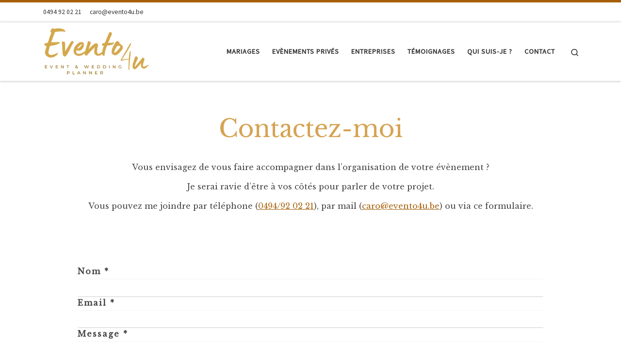

--- FILE ---
content_type: text/html; charset=utf-8
request_url: https://www.google.com/recaptcha/api2/anchor?ar=1&k=6Lfvl7MjAAAAACWPvFpP-Z2zuvsTkM4VOhQ0Dj0d&co=aHR0cHM6Ly93d3cuZXZlbnRvNHUuYmU6NDQz&hl=en&v=N67nZn4AqZkNcbeMu4prBgzg&size=invisible&anchor-ms=20000&execute-ms=30000&cb=2zwvw2xjtwz
body_size: 48823
content:
<!DOCTYPE HTML><html dir="ltr" lang="en"><head><meta http-equiv="Content-Type" content="text/html; charset=UTF-8">
<meta http-equiv="X-UA-Compatible" content="IE=edge">
<title>reCAPTCHA</title>
<style type="text/css">
/* cyrillic-ext */
@font-face {
  font-family: 'Roboto';
  font-style: normal;
  font-weight: 400;
  font-stretch: 100%;
  src: url(//fonts.gstatic.com/s/roboto/v48/KFO7CnqEu92Fr1ME7kSn66aGLdTylUAMa3GUBHMdazTgWw.woff2) format('woff2');
  unicode-range: U+0460-052F, U+1C80-1C8A, U+20B4, U+2DE0-2DFF, U+A640-A69F, U+FE2E-FE2F;
}
/* cyrillic */
@font-face {
  font-family: 'Roboto';
  font-style: normal;
  font-weight: 400;
  font-stretch: 100%;
  src: url(//fonts.gstatic.com/s/roboto/v48/KFO7CnqEu92Fr1ME7kSn66aGLdTylUAMa3iUBHMdazTgWw.woff2) format('woff2');
  unicode-range: U+0301, U+0400-045F, U+0490-0491, U+04B0-04B1, U+2116;
}
/* greek-ext */
@font-face {
  font-family: 'Roboto';
  font-style: normal;
  font-weight: 400;
  font-stretch: 100%;
  src: url(//fonts.gstatic.com/s/roboto/v48/KFO7CnqEu92Fr1ME7kSn66aGLdTylUAMa3CUBHMdazTgWw.woff2) format('woff2');
  unicode-range: U+1F00-1FFF;
}
/* greek */
@font-face {
  font-family: 'Roboto';
  font-style: normal;
  font-weight: 400;
  font-stretch: 100%;
  src: url(//fonts.gstatic.com/s/roboto/v48/KFO7CnqEu92Fr1ME7kSn66aGLdTylUAMa3-UBHMdazTgWw.woff2) format('woff2');
  unicode-range: U+0370-0377, U+037A-037F, U+0384-038A, U+038C, U+038E-03A1, U+03A3-03FF;
}
/* math */
@font-face {
  font-family: 'Roboto';
  font-style: normal;
  font-weight: 400;
  font-stretch: 100%;
  src: url(//fonts.gstatic.com/s/roboto/v48/KFO7CnqEu92Fr1ME7kSn66aGLdTylUAMawCUBHMdazTgWw.woff2) format('woff2');
  unicode-range: U+0302-0303, U+0305, U+0307-0308, U+0310, U+0312, U+0315, U+031A, U+0326-0327, U+032C, U+032F-0330, U+0332-0333, U+0338, U+033A, U+0346, U+034D, U+0391-03A1, U+03A3-03A9, U+03B1-03C9, U+03D1, U+03D5-03D6, U+03F0-03F1, U+03F4-03F5, U+2016-2017, U+2034-2038, U+203C, U+2040, U+2043, U+2047, U+2050, U+2057, U+205F, U+2070-2071, U+2074-208E, U+2090-209C, U+20D0-20DC, U+20E1, U+20E5-20EF, U+2100-2112, U+2114-2115, U+2117-2121, U+2123-214F, U+2190, U+2192, U+2194-21AE, U+21B0-21E5, U+21F1-21F2, U+21F4-2211, U+2213-2214, U+2216-22FF, U+2308-230B, U+2310, U+2319, U+231C-2321, U+2336-237A, U+237C, U+2395, U+239B-23B7, U+23D0, U+23DC-23E1, U+2474-2475, U+25AF, U+25B3, U+25B7, U+25BD, U+25C1, U+25CA, U+25CC, U+25FB, U+266D-266F, U+27C0-27FF, U+2900-2AFF, U+2B0E-2B11, U+2B30-2B4C, U+2BFE, U+3030, U+FF5B, U+FF5D, U+1D400-1D7FF, U+1EE00-1EEFF;
}
/* symbols */
@font-face {
  font-family: 'Roboto';
  font-style: normal;
  font-weight: 400;
  font-stretch: 100%;
  src: url(//fonts.gstatic.com/s/roboto/v48/KFO7CnqEu92Fr1ME7kSn66aGLdTylUAMaxKUBHMdazTgWw.woff2) format('woff2');
  unicode-range: U+0001-000C, U+000E-001F, U+007F-009F, U+20DD-20E0, U+20E2-20E4, U+2150-218F, U+2190, U+2192, U+2194-2199, U+21AF, U+21E6-21F0, U+21F3, U+2218-2219, U+2299, U+22C4-22C6, U+2300-243F, U+2440-244A, U+2460-24FF, U+25A0-27BF, U+2800-28FF, U+2921-2922, U+2981, U+29BF, U+29EB, U+2B00-2BFF, U+4DC0-4DFF, U+FFF9-FFFB, U+10140-1018E, U+10190-1019C, U+101A0, U+101D0-101FD, U+102E0-102FB, U+10E60-10E7E, U+1D2C0-1D2D3, U+1D2E0-1D37F, U+1F000-1F0FF, U+1F100-1F1AD, U+1F1E6-1F1FF, U+1F30D-1F30F, U+1F315, U+1F31C, U+1F31E, U+1F320-1F32C, U+1F336, U+1F378, U+1F37D, U+1F382, U+1F393-1F39F, U+1F3A7-1F3A8, U+1F3AC-1F3AF, U+1F3C2, U+1F3C4-1F3C6, U+1F3CA-1F3CE, U+1F3D4-1F3E0, U+1F3ED, U+1F3F1-1F3F3, U+1F3F5-1F3F7, U+1F408, U+1F415, U+1F41F, U+1F426, U+1F43F, U+1F441-1F442, U+1F444, U+1F446-1F449, U+1F44C-1F44E, U+1F453, U+1F46A, U+1F47D, U+1F4A3, U+1F4B0, U+1F4B3, U+1F4B9, U+1F4BB, U+1F4BF, U+1F4C8-1F4CB, U+1F4D6, U+1F4DA, U+1F4DF, U+1F4E3-1F4E6, U+1F4EA-1F4ED, U+1F4F7, U+1F4F9-1F4FB, U+1F4FD-1F4FE, U+1F503, U+1F507-1F50B, U+1F50D, U+1F512-1F513, U+1F53E-1F54A, U+1F54F-1F5FA, U+1F610, U+1F650-1F67F, U+1F687, U+1F68D, U+1F691, U+1F694, U+1F698, U+1F6AD, U+1F6B2, U+1F6B9-1F6BA, U+1F6BC, U+1F6C6-1F6CF, U+1F6D3-1F6D7, U+1F6E0-1F6EA, U+1F6F0-1F6F3, U+1F6F7-1F6FC, U+1F700-1F7FF, U+1F800-1F80B, U+1F810-1F847, U+1F850-1F859, U+1F860-1F887, U+1F890-1F8AD, U+1F8B0-1F8BB, U+1F8C0-1F8C1, U+1F900-1F90B, U+1F93B, U+1F946, U+1F984, U+1F996, U+1F9E9, U+1FA00-1FA6F, U+1FA70-1FA7C, U+1FA80-1FA89, U+1FA8F-1FAC6, U+1FACE-1FADC, U+1FADF-1FAE9, U+1FAF0-1FAF8, U+1FB00-1FBFF;
}
/* vietnamese */
@font-face {
  font-family: 'Roboto';
  font-style: normal;
  font-weight: 400;
  font-stretch: 100%;
  src: url(//fonts.gstatic.com/s/roboto/v48/KFO7CnqEu92Fr1ME7kSn66aGLdTylUAMa3OUBHMdazTgWw.woff2) format('woff2');
  unicode-range: U+0102-0103, U+0110-0111, U+0128-0129, U+0168-0169, U+01A0-01A1, U+01AF-01B0, U+0300-0301, U+0303-0304, U+0308-0309, U+0323, U+0329, U+1EA0-1EF9, U+20AB;
}
/* latin-ext */
@font-face {
  font-family: 'Roboto';
  font-style: normal;
  font-weight: 400;
  font-stretch: 100%;
  src: url(//fonts.gstatic.com/s/roboto/v48/KFO7CnqEu92Fr1ME7kSn66aGLdTylUAMa3KUBHMdazTgWw.woff2) format('woff2');
  unicode-range: U+0100-02BA, U+02BD-02C5, U+02C7-02CC, U+02CE-02D7, U+02DD-02FF, U+0304, U+0308, U+0329, U+1D00-1DBF, U+1E00-1E9F, U+1EF2-1EFF, U+2020, U+20A0-20AB, U+20AD-20C0, U+2113, U+2C60-2C7F, U+A720-A7FF;
}
/* latin */
@font-face {
  font-family: 'Roboto';
  font-style: normal;
  font-weight: 400;
  font-stretch: 100%;
  src: url(//fonts.gstatic.com/s/roboto/v48/KFO7CnqEu92Fr1ME7kSn66aGLdTylUAMa3yUBHMdazQ.woff2) format('woff2');
  unicode-range: U+0000-00FF, U+0131, U+0152-0153, U+02BB-02BC, U+02C6, U+02DA, U+02DC, U+0304, U+0308, U+0329, U+2000-206F, U+20AC, U+2122, U+2191, U+2193, U+2212, U+2215, U+FEFF, U+FFFD;
}
/* cyrillic-ext */
@font-face {
  font-family: 'Roboto';
  font-style: normal;
  font-weight: 500;
  font-stretch: 100%;
  src: url(//fonts.gstatic.com/s/roboto/v48/KFO7CnqEu92Fr1ME7kSn66aGLdTylUAMa3GUBHMdazTgWw.woff2) format('woff2');
  unicode-range: U+0460-052F, U+1C80-1C8A, U+20B4, U+2DE0-2DFF, U+A640-A69F, U+FE2E-FE2F;
}
/* cyrillic */
@font-face {
  font-family: 'Roboto';
  font-style: normal;
  font-weight: 500;
  font-stretch: 100%;
  src: url(//fonts.gstatic.com/s/roboto/v48/KFO7CnqEu92Fr1ME7kSn66aGLdTylUAMa3iUBHMdazTgWw.woff2) format('woff2');
  unicode-range: U+0301, U+0400-045F, U+0490-0491, U+04B0-04B1, U+2116;
}
/* greek-ext */
@font-face {
  font-family: 'Roboto';
  font-style: normal;
  font-weight: 500;
  font-stretch: 100%;
  src: url(//fonts.gstatic.com/s/roboto/v48/KFO7CnqEu92Fr1ME7kSn66aGLdTylUAMa3CUBHMdazTgWw.woff2) format('woff2');
  unicode-range: U+1F00-1FFF;
}
/* greek */
@font-face {
  font-family: 'Roboto';
  font-style: normal;
  font-weight: 500;
  font-stretch: 100%;
  src: url(//fonts.gstatic.com/s/roboto/v48/KFO7CnqEu92Fr1ME7kSn66aGLdTylUAMa3-UBHMdazTgWw.woff2) format('woff2');
  unicode-range: U+0370-0377, U+037A-037F, U+0384-038A, U+038C, U+038E-03A1, U+03A3-03FF;
}
/* math */
@font-face {
  font-family: 'Roboto';
  font-style: normal;
  font-weight: 500;
  font-stretch: 100%;
  src: url(//fonts.gstatic.com/s/roboto/v48/KFO7CnqEu92Fr1ME7kSn66aGLdTylUAMawCUBHMdazTgWw.woff2) format('woff2');
  unicode-range: U+0302-0303, U+0305, U+0307-0308, U+0310, U+0312, U+0315, U+031A, U+0326-0327, U+032C, U+032F-0330, U+0332-0333, U+0338, U+033A, U+0346, U+034D, U+0391-03A1, U+03A3-03A9, U+03B1-03C9, U+03D1, U+03D5-03D6, U+03F0-03F1, U+03F4-03F5, U+2016-2017, U+2034-2038, U+203C, U+2040, U+2043, U+2047, U+2050, U+2057, U+205F, U+2070-2071, U+2074-208E, U+2090-209C, U+20D0-20DC, U+20E1, U+20E5-20EF, U+2100-2112, U+2114-2115, U+2117-2121, U+2123-214F, U+2190, U+2192, U+2194-21AE, U+21B0-21E5, U+21F1-21F2, U+21F4-2211, U+2213-2214, U+2216-22FF, U+2308-230B, U+2310, U+2319, U+231C-2321, U+2336-237A, U+237C, U+2395, U+239B-23B7, U+23D0, U+23DC-23E1, U+2474-2475, U+25AF, U+25B3, U+25B7, U+25BD, U+25C1, U+25CA, U+25CC, U+25FB, U+266D-266F, U+27C0-27FF, U+2900-2AFF, U+2B0E-2B11, U+2B30-2B4C, U+2BFE, U+3030, U+FF5B, U+FF5D, U+1D400-1D7FF, U+1EE00-1EEFF;
}
/* symbols */
@font-face {
  font-family: 'Roboto';
  font-style: normal;
  font-weight: 500;
  font-stretch: 100%;
  src: url(//fonts.gstatic.com/s/roboto/v48/KFO7CnqEu92Fr1ME7kSn66aGLdTylUAMaxKUBHMdazTgWw.woff2) format('woff2');
  unicode-range: U+0001-000C, U+000E-001F, U+007F-009F, U+20DD-20E0, U+20E2-20E4, U+2150-218F, U+2190, U+2192, U+2194-2199, U+21AF, U+21E6-21F0, U+21F3, U+2218-2219, U+2299, U+22C4-22C6, U+2300-243F, U+2440-244A, U+2460-24FF, U+25A0-27BF, U+2800-28FF, U+2921-2922, U+2981, U+29BF, U+29EB, U+2B00-2BFF, U+4DC0-4DFF, U+FFF9-FFFB, U+10140-1018E, U+10190-1019C, U+101A0, U+101D0-101FD, U+102E0-102FB, U+10E60-10E7E, U+1D2C0-1D2D3, U+1D2E0-1D37F, U+1F000-1F0FF, U+1F100-1F1AD, U+1F1E6-1F1FF, U+1F30D-1F30F, U+1F315, U+1F31C, U+1F31E, U+1F320-1F32C, U+1F336, U+1F378, U+1F37D, U+1F382, U+1F393-1F39F, U+1F3A7-1F3A8, U+1F3AC-1F3AF, U+1F3C2, U+1F3C4-1F3C6, U+1F3CA-1F3CE, U+1F3D4-1F3E0, U+1F3ED, U+1F3F1-1F3F3, U+1F3F5-1F3F7, U+1F408, U+1F415, U+1F41F, U+1F426, U+1F43F, U+1F441-1F442, U+1F444, U+1F446-1F449, U+1F44C-1F44E, U+1F453, U+1F46A, U+1F47D, U+1F4A3, U+1F4B0, U+1F4B3, U+1F4B9, U+1F4BB, U+1F4BF, U+1F4C8-1F4CB, U+1F4D6, U+1F4DA, U+1F4DF, U+1F4E3-1F4E6, U+1F4EA-1F4ED, U+1F4F7, U+1F4F9-1F4FB, U+1F4FD-1F4FE, U+1F503, U+1F507-1F50B, U+1F50D, U+1F512-1F513, U+1F53E-1F54A, U+1F54F-1F5FA, U+1F610, U+1F650-1F67F, U+1F687, U+1F68D, U+1F691, U+1F694, U+1F698, U+1F6AD, U+1F6B2, U+1F6B9-1F6BA, U+1F6BC, U+1F6C6-1F6CF, U+1F6D3-1F6D7, U+1F6E0-1F6EA, U+1F6F0-1F6F3, U+1F6F7-1F6FC, U+1F700-1F7FF, U+1F800-1F80B, U+1F810-1F847, U+1F850-1F859, U+1F860-1F887, U+1F890-1F8AD, U+1F8B0-1F8BB, U+1F8C0-1F8C1, U+1F900-1F90B, U+1F93B, U+1F946, U+1F984, U+1F996, U+1F9E9, U+1FA00-1FA6F, U+1FA70-1FA7C, U+1FA80-1FA89, U+1FA8F-1FAC6, U+1FACE-1FADC, U+1FADF-1FAE9, U+1FAF0-1FAF8, U+1FB00-1FBFF;
}
/* vietnamese */
@font-face {
  font-family: 'Roboto';
  font-style: normal;
  font-weight: 500;
  font-stretch: 100%;
  src: url(//fonts.gstatic.com/s/roboto/v48/KFO7CnqEu92Fr1ME7kSn66aGLdTylUAMa3OUBHMdazTgWw.woff2) format('woff2');
  unicode-range: U+0102-0103, U+0110-0111, U+0128-0129, U+0168-0169, U+01A0-01A1, U+01AF-01B0, U+0300-0301, U+0303-0304, U+0308-0309, U+0323, U+0329, U+1EA0-1EF9, U+20AB;
}
/* latin-ext */
@font-face {
  font-family: 'Roboto';
  font-style: normal;
  font-weight: 500;
  font-stretch: 100%;
  src: url(//fonts.gstatic.com/s/roboto/v48/KFO7CnqEu92Fr1ME7kSn66aGLdTylUAMa3KUBHMdazTgWw.woff2) format('woff2');
  unicode-range: U+0100-02BA, U+02BD-02C5, U+02C7-02CC, U+02CE-02D7, U+02DD-02FF, U+0304, U+0308, U+0329, U+1D00-1DBF, U+1E00-1E9F, U+1EF2-1EFF, U+2020, U+20A0-20AB, U+20AD-20C0, U+2113, U+2C60-2C7F, U+A720-A7FF;
}
/* latin */
@font-face {
  font-family: 'Roboto';
  font-style: normal;
  font-weight: 500;
  font-stretch: 100%;
  src: url(//fonts.gstatic.com/s/roboto/v48/KFO7CnqEu92Fr1ME7kSn66aGLdTylUAMa3yUBHMdazQ.woff2) format('woff2');
  unicode-range: U+0000-00FF, U+0131, U+0152-0153, U+02BB-02BC, U+02C6, U+02DA, U+02DC, U+0304, U+0308, U+0329, U+2000-206F, U+20AC, U+2122, U+2191, U+2193, U+2212, U+2215, U+FEFF, U+FFFD;
}
/* cyrillic-ext */
@font-face {
  font-family: 'Roboto';
  font-style: normal;
  font-weight: 900;
  font-stretch: 100%;
  src: url(//fonts.gstatic.com/s/roboto/v48/KFO7CnqEu92Fr1ME7kSn66aGLdTylUAMa3GUBHMdazTgWw.woff2) format('woff2');
  unicode-range: U+0460-052F, U+1C80-1C8A, U+20B4, U+2DE0-2DFF, U+A640-A69F, U+FE2E-FE2F;
}
/* cyrillic */
@font-face {
  font-family: 'Roboto';
  font-style: normal;
  font-weight: 900;
  font-stretch: 100%;
  src: url(//fonts.gstatic.com/s/roboto/v48/KFO7CnqEu92Fr1ME7kSn66aGLdTylUAMa3iUBHMdazTgWw.woff2) format('woff2');
  unicode-range: U+0301, U+0400-045F, U+0490-0491, U+04B0-04B1, U+2116;
}
/* greek-ext */
@font-face {
  font-family: 'Roboto';
  font-style: normal;
  font-weight: 900;
  font-stretch: 100%;
  src: url(//fonts.gstatic.com/s/roboto/v48/KFO7CnqEu92Fr1ME7kSn66aGLdTylUAMa3CUBHMdazTgWw.woff2) format('woff2');
  unicode-range: U+1F00-1FFF;
}
/* greek */
@font-face {
  font-family: 'Roboto';
  font-style: normal;
  font-weight: 900;
  font-stretch: 100%;
  src: url(//fonts.gstatic.com/s/roboto/v48/KFO7CnqEu92Fr1ME7kSn66aGLdTylUAMa3-UBHMdazTgWw.woff2) format('woff2');
  unicode-range: U+0370-0377, U+037A-037F, U+0384-038A, U+038C, U+038E-03A1, U+03A3-03FF;
}
/* math */
@font-face {
  font-family: 'Roboto';
  font-style: normal;
  font-weight: 900;
  font-stretch: 100%;
  src: url(//fonts.gstatic.com/s/roboto/v48/KFO7CnqEu92Fr1ME7kSn66aGLdTylUAMawCUBHMdazTgWw.woff2) format('woff2');
  unicode-range: U+0302-0303, U+0305, U+0307-0308, U+0310, U+0312, U+0315, U+031A, U+0326-0327, U+032C, U+032F-0330, U+0332-0333, U+0338, U+033A, U+0346, U+034D, U+0391-03A1, U+03A3-03A9, U+03B1-03C9, U+03D1, U+03D5-03D6, U+03F0-03F1, U+03F4-03F5, U+2016-2017, U+2034-2038, U+203C, U+2040, U+2043, U+2047, U+2050, U+2057, U+205F, U+2070-2071, U+2074-208E, U+2090-209C, U+20D0-20DC, U+20E1, U+20E5-20EF, U+2100-2112, U+2114-2115, U+2117-2121, U+2123-214F, U+2190, U+2192, U+2194-21AE, U+21B0-21E5, U+21F1-21F2, U+21F4-2211, U+2213-2214, U+2216-22FF, U+2308-230B, U+2310, U+2319, U+231C-2321, U+2336-237A, U+237C, U+2395, U+239B-23B7, U+23D0, U+23DC-23E1, U+2474-2475, U+25AF, U+25B3, U+25B7, U+25BD, U+25C1, U+25CA, U+25CC, U+25FB, U+266D-266F, U+27C0-27FF, U+2900-2AFF, U+2B0E-2B11, U+2B30-2B4C, U+2BFE, U+3030, U+FF5B, U+FF5D, U+1D400-1D7FF, U+1EE00-1EEFF;
}
/* symbols */
@font-face {
  font-family: 'Roboto';
  font-style: normal;
  font-weight: 900;
  font-stretch: 100%;
  src: url(//fonts.gstatic.com/s/roboto/v48/KFO7CnqEu92Fr1ME7kSn66aGLdTylUAMaxKUBHMdazTgWw.woff2) format('woff2');
  unicode-range: U+0001-000C, U+000E-001F, U+007F-009F, U+20DD-20E0, U+20E2-20E4, U+2150-218F, U+2190, U+2192, U+2194-2199, U+21AF, U+21E6-21F0, U+21F3, U+2218-2219, U+2299, U+22C4-22C6, U+2300-243F, U+2440-244A, U+2460-24FF, U+25A0-27BF, U+2800-28FF, U+2921-2922, U+2981, U+29BF, U+29EB, U+2B00-2BFF, U+4DC0-4DFF, U+FFF9-FFFB, U+10140-1018E, U+10190-1019C, U+101A0, U+101D0-101FD, U+102E0-102FB, U+10E60-10E7E, U+1D2C0-1D2D3, U+1D2E0-1D37F, U+1F000-1F0FF, U+1F100-1F1AD, U+1F1E6-1F1FF, U+1F30D-1F30F, U+1F315, U+1F31C, U+1F31E, U+1F320-1F32C, U+1F336, U+1F378, U+1F37D, U+1F382, U+1F393-1F39F, U+1F3A7-1F3A8, U+1F3AC-1F3AF, U+1F3C2, U+1F3C4-1F3C6, U+1F3CA-1F3CE, U+1F3D4-1F3E0, U+1F3ED, U+1F3F1-1F3F3, U+1F3F5-1F3F7, U+1F408, U+1F415, U+1F41F, U+1F426, U+1F43F, U+1F441-1F442, U+1F444, U+1F446-1F449, U+1F44C-1F44E, U+1F453, U+1F46A, U+1F47D, U+1F4A3, U+1F4B0, U+1F4B3, U+1F4B9, U+1F4BB, U+1F4BF, U+1F4C8-1F4CB, U+1F4D6, U+1F4DA, U+1F4DF, U+1F4E3-1F4E6, U+1F4EA-1F4ED, U+1F4F7, U+1F4F9-1F4FB, U+1F4FD-1F4FE, U+1F503, U+1F507-1F50B, U+1F50D, U+1F512-1F513, U+1F53E-1F54A, U+1F54F-1F5FA, U+1F610, U+1F650-1F67F, U+1F687, U+1F68D, U+1F691, U+1F694, U+1F698, U+1F6AD, U+1F6B2, U+1F6B9-1F6BA, U+1F6BC, U+1F6C6-1F6CF, U+1F6D3-1F6D7, U+1F6E0-1F6EA, U+1F6F0-1F6F3, U+1F6F7-1F6FC, U+1F700-1F7FF, U+1F800-1F80B, U+1F810-1F847, U+1F850-1F859, U+1F860-1F887, U+1F890-1F8AD, U+1F8B0-1F8BB, U+1F8C0-1F8C1, U+1F900-1F90B, U+1F93B, U+1F946, U+1F984, U+1F996, U+1F9E9, U+1FA00-1FA6F, U+1FA70-1FA7C, U+1FA80-1FA89, U+1FA8F-1FAC6, U+1FACE-1FADC, U+1FADF-1FAE9, U+1FAF0-1FAF8, U+1FB00-1FBFF;
}
/* vietnamese */
@font-face {
  font-family: 'Roboto';
  font-style: normal;
  font-weight: 900;
  font-stretch: 100%;
  src: url(//fonts.gstatic.com/s/roboto/v48/KFO7CnqEu92Fr1ME7kSn66aGLdTylUAMa3OUBHMdazTgWw.woff2) format('woff2');
  unicode-range: U+0102-0103, U+0110-0111, U+0128-0129, U+0168-0169, U+01A0-01A1, U+01AF-01B0, U+0300-0301, U+0303-0304, U+0308-0309, U+0323, U+0329, U+1EA0-1EF9, U+20AB;
}
/* latin-ext */
@font-face {
  font-family: 'Roboto';
  font-style: normal;
  font-weight: 900;
  font-stretch: 100%;
  src: url(//fonts.gstatic.com/s/roboto/v48/KFO7CnqEu92Fr1ME7kSn66aGLdTylUAMa3KUBHMdazTgWw.woff2) format('woff2');
  unicode-range: U+0100-02BA, U+02BD-02C5, U+02C7-02CC, U+02CE-02D7, U+02DD-02FF, U+0304, U+0308, U+0329, U+1D00-1DBF, U+1E00-1E9F, U+1EF2-1EFF, U+2020, U+20A0-20AB, U+20AD-20C0, U+2113, U+2C60-2C7F, U+A720-A7FF;
}
/* latin */
@font-face {
  font-family: 'Roboto';
  font-style: normal;
  font-weight: 900;
  font-stretch: 100%;
  src: url(//fonts.gstatic.com/s/roboto/v48/KFO7CnqEu92Fr1ME7kSn66aGLdTylUAMa3yUBHMdazQ.woff2) format('woff2');
  unicode-range: U+0000-00FF, U+0131, U+0152-0153, U+02BB-02BC, U+02C6, U+02DA, U+02DC, U+0304, U+0308, U+0329, U+2000-206F, U+20AC, U+2122, U+2191, U+2193, U+2212, U+2215, U+FEFF, U+FFFD;
}

</style>
<link rel="stylesheet" type="text/css" href="https://www.gstatic.com/recaptcha/releases/N67nZn4AqZkNcbeMu4prBgzg/styles__ltr.css">
<script nonce="zwCKhpTMpsGUY-cQni8M6w" type="text/javascript">window['__recaptcha_api'] = 'https://www.google.com/recaptcha/api2/';</script>
<script type="text/javascript" src="https://www.gstatic.com/recaptcha/releases/N67nZn4AqZkNcbeMu4prBgzg/recaptcha__en.js" nonce="zwCKhpTMpsGUY-cQni8M6w">
      
    </script></head>
<body><div id="rc-anchor-alert" class="rc-anchor-alert"></div>
<input type="hidden" id="recaptcha-token" value="[base64]">
<script type="text/javascript" nonce="zwCKhpTMpsGUY-cQni8M6w">
      recaptcha.anchor.Main.init("[\x22ainput\x22,[\x22bgdata\x22,\x22\x22,\[base64]/[base64]/MjU1Ong/[base64]/[base64]/[base64]/[base64]/[base64]/[base64]/[base64]/[base64]/[base64]/[base64]/[base64]/[base64]/[base64]/[base64]/[base64]\\u003d\x22,\[base64]\\u003d\\u003d\x22,\x22woTDl0N7cMOdwowtw4dsD8OPRcKhwqjDl8KATGHCtx/CpUDDlcOrB8K0wpEuEDrCojzCssOLwpbCj8Kfw7jCvknClMOSwo3DhcONwrbCu8OFH8KXcGw1KDPCl8ONw5vDvTtkRBxXCMOcLT87wq/DlzbDisOCwojDmcO3w6LDrhHDmR8Aw5zCpQbDh2YJw7TCnMKgQ8KJw5LDtcO4w58ewqliw4/[base64]/Ds8Ohw4jCvFDCh0EMwp/[base64]/FW04wpRaNSnCu2l9RMOTwrYvwqVVFMOYaMK9byctw5jCuhZJBTkBQsOyw54Nb8Kfw67CkkEpwprCjMOvw511w4p/wp/CrMKAwoXCnsO0BnLDtcKqwptawrNWwoJhwqETW8KJZcOgw7YJw4EsKB3CjljCmMK/RsOabQ8IwosGfsKPYxHCujwzfMO5KcKRRcKRb8O8w4LDqsOLw5DCnsK6LMOoWcOUw4PCimAiwrjDuTfDt8K7fHHCnFo/JsOgVMOkwonCuSUzTMKwJcOUwqBRRMOzbAAjegjClwg0wrLDvcKuw4hYwpoRGXB/CB/CslDDtsKcw7U4VlZNwqjDqx7DhUBOTTEbfcOKwqlUAypkGMOOw4vDqMOHW8Kdw5VkEGU9EcO9w4ARBsKxw77DjsOMCMOUPjBwwpvDomvDhsObCDjCosO/VnEhw6nDl2HDrUjDl2MZwpVXwp4Kw5VlwqTCqifCrDPDgTZlw6Uww64aw5HDjsKowpTCg8OwOkfDvcO+dBwfw6Bowph7woJew4EVOn5xw5HDgsO/w6PCjcKRwqFJakZQwo5Dc2zCrsOmwqHCi8KSwrwJw5oWH1hqGDd9bXZJw45/wofCmcKSwqzCnBbDmsKPw6PDhXVdw781w6JYw6jDuxvDqcKLw6LClsOAw4PCjygTdsKODcKzw45RVMKXwp/[base64]/GcOkfsOzeMKuwo3DsTUsP8OAFMK5OMKrwqEzw7DDhVfCoBNmwoB5U17Dq2B8YgXCs8KOw7Iswo0JDMK1dMKPw4/ChsKdBGvCtcOWcsOXcCcqOsOQcwBWAcOow4Qkw7PDvz/DhDPDsTFdbwI3VMKLwqjDncKRSmbDl8KBFcOiEcOQwozDuQkVcndmwrrDrcOkwqVaw4LDq0jCnSbDomlFw7TCvWPDszLCvWs8wpAsK390wr/DhDfCpsONw6rCmRjDh8O8OMOaKsOrw6YqR005wrZHwoQ0VirDlnfCl1/[base64]/Cm8Oww5wwwpDDqMK+w7XCkEzDjhAgwoLDgjbCvy8fUwo2QS0Owo8mHsOKwrdwwr9wwpbDrVTDsXlQWjFzw5/CkcOwIgYlw5vDtMKTw5nCg8OqBinCucK7ZUjCrBbDuFrCsMOOwqnCsmlSwpImdD1LGsK/D3LDiFYIeXPDpMK8wqbDlcO4UyvDjcO+w4YhesKQw5rDjcK5wrrCi8KnKcOlwotJwrAYwqvDicKAwobDisKvw7DDv8Kuwp3Ct1VAJDjCt8O6bcKBBmVEwqJywpvCmsK/w7vDpRnCtMKmwqnDmC5nLWAvJn7CrmXDuMO0w7tkwrIZBcK7wpvCucO1w6Eaw5d0w6w4wohQwoxoL8O+LsKYIcO7e8Knw7QZOMOjVsO4woPDgQDCg8O/NVzCl8O3w6Ffwo1IT2l5dxHDqk5hwqXCl8OgVVMLwonCthDDnAk7ScKjRG97Rjs2CMKGUGFfE8O5A8OMXG/DocOdRW7DvsKJwrhre1XCjcKqwp7Dj2/DgkfDglp7w5XCiMKwJMOsScKCVGfDksO9S8OlwoDCuDvCiT9gwrzCmMKvw6nCsEXDvCrDqcO1LsKaNmxIG8KAw6PDp8KywqNnw5jDgcO0UMOXw5BFwqYgXQrDp8KSw4wefyNJwpx0CjTCngjCny3Clj1Vw7w+cMKhwo/DrTxwwo1SKGDDpSzCscKxPWRZw4YhYcKDwrpldMKxw4A2GXvCgmbDiTZGwp3DncKNw4Ikw5NTKB7DvMOCwoHDigMwwqjCpiDDhMO3fnlawoFMCMOAw4ldNMOMLcKJXMK6wpHCl8O+wqwoEMKVw6kdJTDCuQIxFlvDvztLRcOFMMOyPSMXw51fw4/[base64]/CuDXCvcKAw5E/wod9R8OxLQfClhVMwqnCnMOQwrjCowXCrVM+WsKXcsOfAcOFRMOCGk/CmlQhGy9tWSLDpkhTw4jCrcK3RcOmw7xTOcKCMsO6FMKnSgt3SSUcFQnCslQ1wpJPw4TDq11PUcKjw6HDu8OXAsOsw5JWWnIKNcOqwqDClA3DmAnChMOwRVNkwowowrJkXMKZcm3CqMOTw7vCnyvDpRp6w5XDslTDiz/[base64]/DvikhS8K/w4jDsxgicMK7wprDrsKKwqnDgWTCvG1JVsOiVcOzMMKPw4XDv8K5FCFUw6fCl8OHWkcpK8KxJTDChUgxwoQYdU9uMsOBdkbDgWnDgMOsTMO5dRPCrXIlNMK5J8KNwonCkHVrZcOEwo/CqsK5w6DDpjtGw7RtMcOQw5ggAHjDpCVQHDBfw6skwrExaMO/[base64]/[base64]/DjsKoL8OtwrvCisOIw7TCn8Kxw49NwogKw5t6RTHCly3DmnooD8KKSsKjbsKgw6XCh15cw7VbQhHCkz47w7ZDKwzCnsOawrPDp8KWw4/DrgFEwrrCt8OxXsKTwo10w6VsPMKbw4YsIcKtwoHCun/CvcKYwozCuQ84Y8KJwo5UYi3DgsKDVx3Dl8OTHWsrcTnDrmLCslFJw4wGcMKBfMOCw7fDi8KdAE7DmMO6wozDhsKZw6hxw6dDY8Kbwo/DhsK4w4bDnVPCpsK6PiRXQ2nDgMOBwpE7IRQ9wrrDtmd4Q8Kyw4syW8KMbBHCpi/[base64]/DkCvCi8Oaf8OaajrDjcK+IcKkw78OZxpCJ29ud8Otfk3CscONN8Ktw67Dq8K1BMObw79/[base64]/DncKww5nDjhPCoMOCw4skQw/DhnPCvV1UwpA5dsKoaMOpwplCf04DZsORwqA6DMKBbjvDrw3DvT0IMiwyRsKDwqlYV8K/wqBvwpdyw6DCtn9cwqx9XhXDo8OvUMOoXwvDnU4WNhfDtn7CgMO9UMOTOQEKUlXDqMOBwpbDoQ3CshQVw73CmQ/CnMKJw6jDn8OUMMOxw4PDpMKOTBRwHcKww5vDgW9Zw5nDjh7DpcKTAH7DjQ5vDHJrwpnCj0rDk8K/wqDDiz1ow4sYwo58wqMXWnrDoy/[base64]/CkMO+NsKLwoNqw4jCj8K5wpLCrzs8AsOQKHjCg2jCv27CnjrDtEd9w7c8PcKvwpbDpcKYwr4MQG/[base64]/CsMOrGAsRX0l7w6rCkEhDOHPCnHBBwq7DhMKGw5sZBcOTw6JEwrJXwpRJQzTDk8KZwrhuKsKTwpEsGcK8wqdvwo/Cgi1mIsKcwrTCi8OSwoJhwpXDuz7DsmcbWCoGA3jDrsK1wpNzckFEw6/DrsKVw4TCmEnCv8KkUGM3wpzDjEEMR8Kpwr/Dg8KYfcOkJcKewp/Dn153JVvDs0DDs8OdwrDDuFvCssOzMBjDiMKBw5R4WnfCkzXCtwPDo3fCmC8kwrDDrmRbdgQbSMKoZDE3Yg3CmMKiXkgjYMOeMsOOw7hew7hPC8KNbGxpwprCjcKjbBvDqcKOcsKpw7Rrw6AQQB4Ewq3Cij3CoQNiw6wAw4o5LsKpw4YQaDDCmMODTUoUw7LCrcKHw5/DoMOiwrHDknPDuhbDunPDp3fDgMKeAnLCoFsYHsKXw7RCw67Dhn/DksKrCyfDuxzDvMOQQcKuGMOBwoDDiAZ7w6ZlwrQ0CsO3wrEKwo3ComPDhsKeTEnCkD91f8OUDWnDoAk+HUsdRsK9w67Cr8Omw4dcCVjCgcO0bDxJw6pEE1nCnGvCi8KIS8OhQsOoHcKvw7TCmyjDtFHCpMKWwr9Gw4xaYMK8wqfCoCTDgUjCpg/Dpk3ClS3Cnl3DuSAvRmrDliUHSCJdLcK0YzvDhMO3wqLDosKEwoVrw6kvwrTDj0vCgH5fccOUIS81KSPCpsO9Vj/[base64]/CqA/CkSDDnwEWw6zDvS5Tw6DDiCcDMsOoO11zL8KxC8OTWTLDssK/[base64]/GsKsw6bCl8Ouw441VMKOBsOGw6QHLmvDt8OZa1DClwNRwp4ewrNCUlTCsEZwwrERcTXCmw/Cr8OlwpM+w4h8BcK/[base64]/wq4jw5nDvsO2wrvCjsKUKWjCr0nClgbDicK4w7FBacKbUMK2wqhhYgzCr0HCslEvwpVwHyfCu8KkwpzDuxYeNyBAw7VKwqF8wrR7OTLDpH/DtV80woV6w745w55+w47Ds27DocK2wrHDk8KtdnoWwonDnBLDm8KPwrrCvBbDvRYxE3wTw6rCqBnCqRxFLcO1XsKsw4AcD8Omw5PCmsKYOMOiDlptNwUKd8KHaMK1wrx7KGPChcO1wrwOFwksw7sHTyDCjzTDl19/w6nDnsKeDg3CqCdrf8OOOcONw7PDihAfw6d0w4TCkTl6FMOYwqXDnsOOwrfDhsKbwqo7EsKxwp8jwofDojZZaUsBCsKsw4rCt8ORw57CucKXF1wBfF9WC8Kdwo1Yw6lWw7nDh8O2w5nCjWFUw5wvwrbDi8OZwo/CrMKiI1cVw4wOGTgwwrDDkzo4woZwwqvDmsK0wrJnG3cqRsODw6hxwpAsFDt/UMKHw4ApewolPh7DmDPDky0tw6vCrxrDi8OsC2ZPMsKowr/ChhHCvzl5OgbDnsO9wrAnwrxOM8KFw7fDlcKbwo7Dh8OewpzCoMKiIcOXwrDCmj7CgcOTwrwIXcO2K0pWwqHCrsOow5jCpj7CnXtUwqrCpw01w5sZw5fClcOKaBfDgcO/w7RswrXCvS8/[base64]/DgcKlw7XCqQHCvSNCU8OEw6R0MlzCnsOiwpFqBCVZwrIoXMKhbCrCtwcUw7HDtg/Du08XfnMjAyDDpiszwojCssOLJhc6GsK8wr1obsKrw6nDm2wgC2M2VsOWSsKCwpTDn8OFwqgDw7DDjibDl8KMw5ENw65vwqglSWvDuX4Bw4HClk3ClMKPWcKYwqo5w5HCi8KyecO3OcKjw5xpRA/[base64]/CnmnCv8OPwoTChMKVwrrCrCDCsMKtw63DrMOyV8OHBHFZFBFvcATDomILw53CokTCisOBWCUtcsOQSSzCokTCn2PDlcKGasODbkXDn8K9f2HCm8O/LMKMc1/CuAXDlA7DlE5DWMK7w7Zjw5zCgsOtw6bCr1XCrm57Eh1KAG1ZSsKBNDZEw6XDisK+NicnJMO3CSBIwojCtsODwrpLw6vDoH7Cqg/CmsKNPnzDik4vAWtXPgsaw7cxw7jCkVTCnMOzwpnCjmssw6TDvRxWw6HDjzAxHVvClHPDv8Kgw4gdw4PCvsOFw4TDocKKw7RcQSsyJ8KOI0kDw5DCnsKXA8OKIcOiQMK2w6jCrQ8iJcOobMO4wrJGw7LDnjDDsR/Du8Kjw6fCl25ZM8KOEEIvPA/Ci8OHwpsCw4/CssKPAU/DryNHPsOaw5Zww6I9woZqwo3Do8K2VUjDgMKAw63DrVbCqsKFGsOuwrJhwqXCu1PCm8OIGsKlRAhMT8Knw5TDvWhpHMKdecONw7pxGMOPeQ0ZO8KtO8O1w5XCgWVgMRgVwrPCn8OgaWbChMOXw5/DtADDoHLDoRXDq2Fvw53DqMKMw5XDq3QkKHB5wqpaXsKJwoAgwrvDkxrDriPCvkltDHnCncK/[base64]/CmsKWw53DjzLCssOFScKUeRdqdBHDmcOoHsOXw6/DucKOwpJqw5bDhgscIHfCnA4+dkMQFHwzw5IFNMOVwpZYDi3CqDnCj8OEwp99w6N2JMKrD0jDtzM2LcKrUAcFw6fDssOBNMKfVWdyw41eMGnCocKUalvDhxRMw6vCjsKkw6Q8w73DhcKYVsKnT1DDvTTCgcOJw7vCu1IhwpjDm8OlwrLCkT4uwrZHw78KXsK/J8K9woXDuzdMw5czwqzCsSkowp/DiMKqRAnDucObfMOaLzNJEV3Ci3ZiwrzDh8K/TMO5woTDlcOwGBNbw4VpwpNLaMO/KcOzLRooeMOGamNtw4cvD8K/wpzDjVIOCcKRZ8OOIMKjw7Ecw5kOworDncKuw5PCpzMHV2vCs8Orw6gow6cNKSbDli3DtMOzEyDDi8K4worDpMKew5PDsjcFYVgRw6FcwrXDmsKNwqwKHMOQwo3CnVxXwp/[base64]/CrcOUVcK0HEHDusO0wpTDikTCg8OgckQiw716HjzDhGhCw6RAP8OEwpBfCMO7fwnClnlfwpEkw6nDpUN2wptzC8OEUHTCmQnCvWhHJkkNwo9PwofDk2l7wp0Hw49nXifChMKCAMOBwrPCn1UKRwJxNzvDosOXw6rDr8KQw7FyQMORaGJ7wo7Clyp5w4nDtsKtGC/[base64]/w7tcPMOCwpfDo1PDm8KjHSwnw4vDqEolM8O2w6QxwqMlccKrfgdWbRt+w4ZPwq7CjiMrw7/CucKeJmHDq8K8w7HCusODwqbCncKXwpJKwrNBw7/Colx4wq3ClRYRw5TDr8KMwpJ+w7/CoxYOwo7CtUTCi8KCw5QFw5JYA8O0AnF/[base64]/CujLCkBgEw6Iiwoh5VcKML8KTHQTChkViSMO/[base64]/DmsKNOsOEwqh+wqDDi8Kfw7/DhDl3UMK/YsK4w4rCosKiFw9yelDCtUBTwojCoUsPw6bDo2/Do3IKwodsOELCncKpwoMAw6zDvnlaH8KACMKaPsK/fSVqEcK3XsO8w41leljCkn7Cu8OZGHUYI1x7w58HesKHwqd8wp3Cv1d4wrHDpCXDqsKPwpbCvjPCjzHDjQNXwqLDgQo/SsO4K3PCmBzDjsOZwoU3JWhUw5MSeMO/[base64]/CocOuwrgnUFbDrsKdKit+Gl5fwpnDiGtIw4LChcKrf8OtMnRcw6AWRMK/w5rCssOKwqvCoMKjY2V+Cg5oJ18ywrnDrXFuVcO+wrlawqhPOsKLEMKdHMKnw5zDqcK4D8O/woLCm8KAw6ISw68Xw680C8KLZiFnw7zDlMKVw7HCm8Omw5jDpk3CoSzDrsO1woAbwp/[base64]/R2LDoMKrwqvCsEgyw7TDqcOaWnTDisOdFRLClcOMEhrCvUw7wp7CmirDoUV5w75pQMKFLF5Tw5/[base64]/QFRVLz/CiyRgwpDCo8KCwoPDvGLCvcKvw6tKw4/CiMKmw79KfcOMwpXCpT/[base64]/w73DsMKrTxQ1W8O7wpVRw5Qww5RMNixAeTMNB8Kda8OQw6jCjMKCwpHCvkTDusOFAMKoD8KiF8Kuw4/DicONw6/[base64]/Cmlo8XMKDO8O5w6vCqgrClcK1wrDCo8KsZsOqYhnChw9DwqPDmwvDl8O8w4dTwqnDk8KmeCbDogg4wqbCsDtAUEjDq8KgwqUyw4TDljxuP8KVw4pZwqrDmsKMwrTDsWMqwpHCqsKGwo5ewpZ8OsOGw5/Cp8O5PMO+MsKYwqLCoMO8w51Xw5rCj8Klwo1rXcKQQsOmA8Orw5/CrWDCr8O/BCPDrlHCmBYzwo7CiMKwHcO7wpgfwr86JWtIwpEeVMKPw44SIjMqwpg1wrvDpm7CqsK7Okgdw5/CpRRpNMOvwqXDkcOjwrnCul3CsMKcTAUbwrfDlmZEE8O6wqJuwofCp8K2w41nw5RjwrPDtFZpaBnDisOcDFRiw5vCiMKIITJewrjCk0LCrghdOQzCgi9hHyvDvmDCijoNGkPCt8K/[base64]/CrMKww6J5wovDtArDmMO0Y8OvCMKTIy1qYWAew782dWfCq8KuWW8Ww43Di1YYXMK3XWvDk0PDpnZwBsODAHHCgcOqw4LCtE89wrXDghRSNcOgOn0cAwHChsK/w6VSdSjCj8Otw7bCosO4wqUXwonCuMKDw7TDiSDDnMKfw4DCmhHDhMKvw4fDhcOyJELDscOvH8OfwqYWRsKoOsO8EsKVHVkLwr0kZMOwEHfDgmbDh2XCmMOoY03DmF/Cq8OkwrvDiVrCo8OwwoYJE2Alw7V/w69Gw5bCk8KAVcK8GMK6IRTCl8KdQsOeRQBCwpHDnMOnwqbDpcKCwovDhcKowppxwoDCscOQVcOWNMOsw7Rdwqg7wqR2AGbDnsObNMOow7ZGwr53wqFsdgl4wogZw6Z6C8KOJl9Cw6vCqcO5w73CosKzRyDCvQ7CrinCgG3CocOSZcOHaD/CiMO0WsOdwqkiGSPDhVTDqRfCrT8swqDCqRI+wrTCqMKzwp5ZwqpWNV3DqMOIwpgiGVdYcMKkwqzDv8KBPMOAB8KywocmD8OQw4/DhcKzDx1Vw5vCry1oThJ9w4bCrsOFD8KxLRbCkWY8woNVGmzCgcO6wpVneiUHJMOOwpBXVsK3MMKcwoNRwoddXxvDnVJ+woDDtsKsNWIywqcqwq4vecKgw73CjXHDisOAYcK4wrLCqBl/HxjDjMOxwq/[base64]/DshDCnMKQw57Cv2hAJsO/w7HDrgpNElDDv1EVwqoWWsOqwqNueHrCh8KCdQkSw6VUb8KXw7DDssKMJ8KWdcK1w5vDmMKRTk1pwpsAfMK+VsOFwqbDvybCqsKiw7rCtgkOU8ObKBbCjgsTw7FIZmp1wpvCmlNfw5vDu8Olw4IfQMKgwofDo8K7AsOHwrTCi8OewqrCqS/CunBgQFHDisKGNFo2wpDDk8KXwolrw43DuMOtwqjCp2ZPbmU8w6EUwp3CmjsAw4Ilw68qw7rDksKwdsOfa8K2wqjDpMOAwojCgnJkw6/CiMO4cTkoPcKvJzzDnBfChTnCiMKTS8Kiw7/DmMK4cWnCu8Krw5EbI8K9w6HDuXbCl8K0H1jDlFnCki7DkknDoMOOw5FQw4rDvzLCkVRGwrwrw7oLdsK9Y8Kdw7tywqQtwoLDjknDm1c5w53Dvh/CtFrDqA8hwr/CrMKdw7xcCAXDhRPDv8Oiw7AOwojDpsKDwr/DhF/DvsOvw6XDpMOJw59PKhHCqH/CuRMHD2DDvUEkw7A/w4XCmHfClE/CvcO0wqTCsCU2wr7CvsKrwrMdd8O3wq9sbkrCjkk6HMKjwrQUwqLCjsO7wr7CucOgJjfCmMK1wo3CrAXCuMKQOcKCw7XCosKDwpzCryYVJMKnSllcw5t0wrFbwo04w5Zgw7vDnW0MLcOewqZ3w5RyN28lwr3DjTnDgcKFwp7ClzDDjcOzw4/DvcO0dnVBFm5RFG0yKsOhw7/DscKfw5BSDnQOOcKOwrgCSFHDp0tqRl3DnAUJM3AEw53Do8OoLSB4w45Kw5Rmwp7Dvh/[base64]/wrHDvil0ShfDq8Ojw5B1EcOkwqvDgVfCucObXxjCnBVswqLCt8KKwqYiwoAFMsKRDUBSU8KXwoQPasOfVMOWwozCmsODw6/DlhBOHsKvYcKtXwbDvWVMwoABwrUEX8OqwoDCgV7CiDtfY8KWYcKzwooUEU8/DDgpUcK/wrzCgD/[base64]/RFDCgMO8woHDhwDCky3DjMOZwpBTMXsqN8OFWX5zw7UDw7ZPesKcwqJCeV7Dv8Odw4vDu8K+VsOGw4NhVBTCqX/ChMK5YsOew5fDscKFwrPCmsOOwrXCr2xJwoggRG/[base64]/DvULDlxjDusKOwpvClcO/wrgZw7l3B2jDml7CshHDohTDuwvCi8OTHsK2TMKzw7LDh2AqanHCusKQwpxYw6UfWTPCqjodXxFpw7t7RAZ7w6R9w4fDnsKLwpl/W8KEwqJfK3tLPH7DrMKbEMOpV8O6dAlCwoJ8AcK9bmZnwqY6w4Q1w7rDu8OGwr8NbyfDgsKBw5HCkykAFxd6ZMKJG2/DpMKqwrlxRMKWdWEfPsOrcsOjw55jPGJqXcOGRy/DuibCo8Ksw7vCu8OBZMO9wqgGw5rDusK1GHrDr8OydcO/Vit8U8K7JlzCrQQ8w7jDpiTDkCzDqwbDgiLCrVA2wrLCvw3CkMOGZg1OI8OIwoF/w4d+w4nClQhmw4ZtEMKJYxrCj8KBHcODTkLCkxHDrlYEESZQCsOoFsKZw6Y0w7gAAMOfwoLClmUdZwvDpsKYwpUGOcOiJiPDr8ObwqDDiMKuwr0ewqVFaUFWMATCmi7CrEDDtSrCuMKjPsKgdcOWN2LCnsO7UCPCmU9sUX/DrMKVL8O9wpkmGGgMZ8OkbMKxwroUV8Kyw7/DhW0iHA/[base64]/DicKCVMK+wq42V8KvdMK5B1jCqsOtc8KKw73CnsO5OFtTwqBWwq/[base64]/Dgldwbi87U8ODw611a8KRFMKgTcKXwpgdb8OHw7koD8K5d8KNWVInw4fCv8KzM8OwUAZCc8K1WMKowoTDpgZZezZiwpZFwrjCjsKlwpUCDMOeEsOKw68yw4fCi8OTwp0gS8OXecKeEnLCucO3wqw3w61acGogPMKRw7hnwoEnwpRQK8K/wo11w657asKqOMOXw6dDwrXDrHnDkMKlw5fDpMKxIT4yX8OLRQ/DqsK6woBnwpTCisONMsOmwqXDq8Ocw7oCYsKVwpUpAzDCii8gbcKVw7HDj8OTwowpW3fDgg/Dt8OPTFjDrjNzYcORI3jDscOBX8OALMODwqlENMO0w5HCvMKPwozDrDJjGAjDqTUYw7Bqw4EIYsKnwpnCk8Kyw4wGw6bCg38rwpnCi8KIwqTDlEkVw5RiwqdWF8KLw7PCowbCp0PCnsOnccKzw4DDlcKNI8OTworCscOQwrE8w4dPdFDDk8KYCWJawo/[base64]/CqcOYZcKJwpLDlMOCIcOcw4luw7XDihB6ccKpwqNsMDTCjWTDssKAw67Di8Kgw6tjwrjClwJCZ8OewqNOwqRuw5xOw5nCmcOCJcKqwpPDg8Kjd0RrVibCrRNrJ8Kzw7MtX0AzRGvDoXHDscKIw5wMMcKUw7QKQcO/w5nDlMKgZsKkwqpywpZJwq3Cj23CsS/[base64]/CnsO/AzRyw5IwwrNdw5/[base64]/CnMO3GsOnwph8HhcIOmXCvzUFGB/DmwjCoEoCwocgw7jCrjoyccK2C8OVccOgw4HDknJaSBjDl8O0w4Yvw5Z3w4rCr8K6wrMXZk5wccK0asKPwq5iw5NBwqFWF8KHwo1xw5hOwq8Iw6PDmsOtK8K7ZQNOw6DDtMKJFcOGCwnCj8OAw7nDosK7wrIycsKhwrjCmH/[base64]/woo9wokjw7ZJdCXDi8K9w6MlRTNjUU0FY1lLScOKfSEhw51Rw63CuMOzwoBqDWxcw7pECQhOwrjDv8OAJkzCqXd0B8K8TywsfMOCw5/DjMOiwqsgVMKCbkQjM8KsQ8OswpwXUcKDShvCo8KvwovCkcK9IcKzFB7Dp8KiwqTCuBHDjsOdw40kw45TwonDnMOMwp4fDz8SSsKSw5AmwrDCtw4vw7MbQ8Ojw49YwqMrM8OEfMK2w6fDk8KIQ8KNwqgfw5zDuMKOPBFXPsK2KXbCvMO8wpo7w6VIwpQuwq/[base64]/[base64]/G8O/[base64]/CkMOXNyAuw7t0MsOgw5nCrX3DkWYxw78tGsO+XMKqGzbDrwfDusOiwqrDp8KwUDwYe15Qw5Yaw4spw4nDpcOHK2zChsKZw71ZCjtTw5Jrw6rCu8Oxw5UcGMObwpjDtRjDsCZYKsOEwr5nHcKOTUrChMKqwoFowoHCusOAWk/[base64]/Cj8OURC3DscKASsKCWcKTECvCokQmwoTDsD7DgH/Dkh5BwpfDs8OKw43DpERUHcO+w7JxcCAJwol/w5oGOcOxw7MNwoUXFl1/woxJRcK5w53DusOzw640NMO2w6/DlMKPwrw+TB7Ch8KfFsOGaCrCnDggwpbCqDTCkzIBwpTCi8KDVcKtQAvClsK2wpAyNMOsw6fDrHMBwrUcZ8OPS8Oqw7rDgMODOMKcwrJ7BMOcCcKdEncvwrXDrhfDsBzDly3CmVPCqCN/[base64]/DkcKMwpZ7w4Zzw5NmSXvDlWzDhMKRWsOcw4ICw4fDpFDDlcOVAnJrF8OJNcKqNm/Cr8OiLjQaPMOlwrV4KWHDmXxYwp4GVcK0KXUow7LDoFLDicOZwpJoF8OkwrTCrnAQw6FiV8OjPhDCmn3DsAIOTSTCscOcw5vDvCcHaUcuJMKvwpQVwq9ew5/CuGoTBRzCjgPDlMKgQiDDhMOcwr0mw7RVwooWwqkcRcK9QHRAbsOIwrnCsGA+w53Cs8K0wqNWLsKnGMO2wpkXwr/[base64]/DgAjDg1/DncOkwo49U0rCtMK1ZDV4wrJ9woA0w7DCl8KjfBxGwprCq8Kww70YX2/[base64]/w5ADJMOjcFl4woHCssOBB8KDwrzDhglVVMKKRCxGRsKTRy7DmcKvaWvDt8KywotZZMK1w7LDvsORHXoUfxvCn005R8Kwc2XCqMOZw6DCkcKKDsO3w6V9a8OIS8K5THMNBT/DsxBSw6MtwrnDjsOaCsKBN8OZWDheIRjCtw5TwrXCu0PCqz8HcU0xw4xZV8Kiw4NzRR3CrcO4XcK7QcOhNsKOQ1hGYSbDtErDpcKYQ8KdZsOSw4HCuAnCn8KneTAKKEnCgMKHORJRGi4dZMKhw5/DkUzCtB3Dmk05wrMfw6bDsCXClWphVcO5wqvDtn/CpcOHO3fChj0ywoDDgcOZw5dewrUvUMOAwojDksOoFVxOdBnCkz8bwrAuwocfMcKZw4vDj8O0w4Edw58IbD8XZ3bCicK5ATLDgcO/dcKBSnPCo8Kow4zCtcO+M8OUwrkmSg9RwoXDtcOFQ3HCjcOnw5TCocOZwrQxDcK1SEQLJWJSJsKEbsKbS8O2XnzChS/[base64]/CvR7CscKMHMO1XcKNwpjDnEjDjRdMwojDhMKKw5cbwrxJw7nCtMKOTwDDhlJ+HlDClibCjhXChihLIRfCtMK1AilVwqvCr1LDosOqJcK/JGp7dcOGRcKXw7XCn3HCl8K7TMOxw6XDuMKcw51ceGTChcKBw4R8w6TDr8OIF8OUU8KXwpXDvcKvwptpacKzasKLA8KZwpEcw4whYWheBh/CicKtVFrDuMOxw4M8w6jDhcOuUWnDplFRwpzCqQFgF00BD8O/ecKYS2pDw7zDi1dxw6zCmip1e8OOaTXCk8OXwowlw5pTw4wYwrDCk8Klwr/[base64]/DrcKSIsO8NGpAw6VQEAvDssKywo0YaMK6CsKJw57DkAjCoh3DnlhALsK4a8KJwo/DgkPCmzhJdyDDqDIjw6dHw6diwrXCnkTDlcKeJBTDjMKMw7JOJMOowrHDolDDvcK1wpEIwpdVScK7esKAM8KfOMK8HsO9LWrCmlLDnsOiw73DnX3CiTklwpsralPCsMKkwrTDrsKjahDDmkLCn8Ozw7nCmC1QVcKtwooJw5DDggHDmcKFwroNwqoxdW/[base64]/wrXDnlNswoFow6fCpMKGwrrDuQEdwolkw4VCwpDCpAJAw4cKWgEYwqsQAcOIw7nDiXwTw7wkNcOewo3CpcObwozCpkNdTXk5DTrChcKbXx7DsRNGJ8OmKcOuwpI0wo/DmMOoFE5bRMKGdcOZRcOzw5IRwrHDvcK5LcK5NsONwo1iRR9Lw5s/wqBbez9VP1DCrsKAck7DjMKhwqrCuBLDpMKLwrrDrlM1UQcPw6nDncOoH0Vcw6JiPiF/[base64]/CrcOhwop6b0smw4VrHmXDrcK9cQkVXgpbH0BPcxBOw6JswpjCrVU4wpUuwpwcw6kLwqVMw48rw7wtw5nDryLCozVwwqjDrBJDLR46Uic7wpMybGsVdzTCssOtw77Ckn3Dnm/CkxXDlmhrK3suJsOBwrvDjGNnIMOawqAGwqTCucKFw5VDwrBdRMOMbMKcHgTCqsK1w4hwFcKqw59Bwp/CgiDDl8O0Lw/ChlQuQBHCoMOlQsKYw4YWw4HDvsOdw4nDhcOzNsOvwqV7w7fCkSbCs8KbwqXDrMK4w7BFwq5/Z3ALwp0wJsOkOMKkwqJ3w77Ck8OOw74dJy/CjcO6w63CqhzDn8KUG8KRw5fDhcO3wo7DtMKGw7bDnBZDIkseUMOpcwbDjCvCnHUlUhoVDcOHw73DssKXZ8K8w5hvC8KHOsKTwrkhwqpeYsKcw5wPwoXCukEtRCErwr7CtyzDssKrPG/ClcKhwrErwrnCjBjChzg+w5ZNJsKvwrQ9wrUHM0nCssK2w7Q1wprDrzrCmFpZBEPDisO6MSIGwp8/wqNSYiLDpjHCvcKLw7wEw4jDh14Tw4gvwo5hO2HCm8OAwp5bwqVSwowJw6J1w5Q9w6gWYVwiwq/Cgl7CqsKpwp7CvXkkRsO1w43DgcKibAgoLG/CgMK/dXTCosOlTsKtw7HCtzclWMKdwqJ6XMKiw6MCVsOSGcOGVldOw7bDh8OgwqzDllUNwr4GwozCqT3Cr8KLW3gyw5dZw6MVMTXDtsK0R1bCrmhVwoZcwq0fC8ONZBc/w7LDsMKKEMKtw6RTw7RYLC4HZmnDnUsVWcOuPhjChcKVfsKVCgsNEsKfFcOIw7/[base64]/DsV/DvCAVw5LDn8Oyw68BZ8KcGg5DPsO2NgHDo2PCm8KBTRsTI8OeaBMRwoZwYW7Dql4RLFDCicOPwqsnfWLCpl/[base64]/Cr8KxQ8KFai3CvMOEJRJZdg8rw4FKVMKgwp/CgcOdwqt7ccO5OEg4wq7CmmF/VsKqwqDCok88Qxo4w7fCl8OeOcK2w7/CoVAmAsK6Sg/CsUbCoGg8w4UST8O4VsO+w4fChBnDjwoRVsKuw7NFbsOlw7fCpcKkwq58DnAMwoDCtsOxYwBFFjHCkycsbcOIaMKzJF9ww5LDsxnDosKDTcOwcsKVEMO7c8K6BMOHwrxNwpJLLDjDoANdGGjDlQ3DihwKwoUwAnN0WzZZFwXCuMKANsOgBMKbw4XDkiLCogTDrMOvwq/[base64]/w4HCk8OCJ3rDsQnCsHzCnMO0wqPDiw7Dr2wQw7khIcO5AcOcw43DkwDDiw3DiynDkiBRB2oDwqs7wobCmwQpW8OoMsO6wpFMYAUxwrEaK2PDhi7DvcOhw6fDjMKIwoYhwqdPw7kIWsOWwrMuwoXDiMKmw54uw7nClcOdWsKoNcO5WsOJGQkgwr4/w5VkMcO5wq05eifDgcK/IsK+RQzCo8OAw4PDjyzCncKZw6M1wrZhwps0w7rDrS8mKMKYLHReOMOjw6daBUU1woHCmUzDlQFfwqHChm/Dgw/CnWNXwqEIwrLDsTpMbHrCjXTCucK4wqhDw65oH8KEw5HDmXPDncO+woBcwovDvMOkw7HDgnrDscKvwqNARcOxdALCkMKUw55bYD5WwoICEMO5wq7CriHDoMOCw5XDjSXCtsOgLA/[base64]/CgGs0woYxw6FLw6LCumIIw5nDtsOpw6Qiw53CtsKBwqwOeMOYw5vDmhEDP8K6PsO/XDA3w54BXiPDpMOlP8KBw7ZIc8KnXCTCkmzCtMOlwq3Cn8Kkw6R9AMKhDMKuw4rDucOBw7tCw4fCuw/[base64]/wrbDlUlSwpdsw4AsDcOKVDPDrcKdwr/[base64]/ClsK+wrh6WMK2cj9Vw43CksOpwoDCtHIVKCY9OsKVNGDCkcKjeSXDj8Kaw7bDssO4w6jCrMOaDcOSw5vDo8OoQcKqXMKowqsjF3/CjUhjU8O3w4HDpsK+X8OEccOcw4EcFV7CqynCgSpeGw\\u003d\\u003d\x22],null,[\x22conf\x22,null,\x226Lfvl7MjAAAAACWPvFpP-Z2zuvsTkM4VOhQ0Dj0d\x22,0,null,null,null,1,[21,125,63,73,95,87,41,43,42,83,102,105,109,121],[7059694,946],0,null,null,null,null,0,null,0,null,700,1,null,0,\[base64]/76lBhn6iwkZoQoZnOKMAhmv8xEZ\x22,0,0,null,null,1,null,0,0,null,null,null,0],\x22https://www.evento4u.be:443\x22,null,[3,1,1],null,null,null,1,3600,[\x22https://www.google.com/intl/en/policies/privacy/\x22,\x22https://www.google.com/intl/en/policies/terms/\x22],\x22uMRQFPbilNPU4JIZGH7QyhTBdgyvrXZgcXgy45Z0hAo\\u003d\x22,1,0,null,1,1769947836648,0,0,[131,212,255],null,[189,73,176,171],\x22RC-1bQkL1QGCBZbrw\x22,null,null,null,null,null,\x220dAFcWeA7--MFP6k1AVCvS4Zx4yWZCV_g8P46F4f8bamPo5cJiYH8rWwKWBNEGrZp5BqyyFforpEd6Dp3-dRq7Lvr_K8imr7Luew\x22,1770030636652]");
    </script></body></html>

--- FILE ---
content_type: text/css
request_url: https://www.evento4u.be/wp-content/uploads/nimble_css/skp__post_page_21.css?ver=1674676632
body_size: 906
content:
.sek-simple-form-wrapper input[type=text],.sek-simple-form-wrapper textarea{font-size:16px;width:100%!important;padding:.4em .5em;border-radius:3px;box-sizing:border-box;outline:0;font-weight:400;max-width:100%;border:none;color:#555;background-color:#fff}.sek-simple-form-wrapper textarea{height:auto;max-height:150px}.sek-simple-form-wrapper .sek-form-field{margin-bottom:15px;clear:both}.sek-simple-form-wrapper label{color:#444;font-weight:700;text-align:left;margin:0;padding:0 0 3px 0;width:auto;display:block}.sek-simple-form-wrapper.use-outset-shadow .sek-form-field input[type=text],.sek-simple-form-wrapper.use-outset-shadow .sek-form-field textarea{box-shadow:0 3px 8px rgba(0,0,0,.2)!important}.sek-simple-form-wrapper.use-inset-shadow .sek-form-field input[type=text],.sek-simple-form-wrapper.use-inset-shadow .sek-form-field textarea{box-shadow:0 1px 1px rgba(0,0,0,.075) inset}.sek-simple-form-wrapper #sek-form-respond{padding:20px 0}.sek-simple-form-wrapper input[type=checkbox]+label{display:inline;font-weight:700;margin-left:.5rem}.sek-form-message{padding:10px;margin:10px 0;text-align:center;line-height:1.5em;font-size:16px;border-radius:4px}.sek-form-message.sek-mail-failure{color:red;border:1px solid red;background:0 0;background:rgba(255,0,0,.05)}.sek-form-message.sek-mail-success{color:green;border:1px solid green;background:0 0;background:rgba(0,128,0,.05)}.sek-form-message.sek-mail-aborted{color:orange;border:1px solid orange;background:0 0;background:rgba(255,165,0,.05)}.grecaptcha-badge{z-index:1}.sek-hide-rc-badge .grecaptcha-badge{display:none}.sek-show-rc-badge .grecaptcha-badge{display:block;visibility:visible!important}.sek-module-inner .sek-heading{text-align:center;margin:.6em 0;display:block}.sek-module-inner .sek-heading>a{color:inherit;font-size:inherit}.nb-loc .sek-row [data-sek-id="__nimble__c74e1f3b056b"] .sek-module-inner > .sek-heading{font-family:'Libre Baskerville';font-size:50px;color:#d6a354;}.nb-loc .sek-row [data-sek-id="__nimble__4995d1dc920a"] .sek-module-inner,.nb-loc .sek-row [data-sek-id="__nimble__4995d1dc920a"] .sek-module-inner p,.nb-loc .sek-row [data-sek-id="__nimble__4995d1dc920a"] .sek-module-inner a,.nb-loc .sek-row [data-sek-id="__nimble__4995d1dc920a"] .sek-module-inner li{font-family:'Libre Baskerville';}body .nb-loc [data-sek-id="__nimble__d63b2136afb5"] > .sek-container-fluid > .sek-sektion-inner{max-width:1000px;margin:0 auto;}body .nb-loc [data-sek-id="__nimble__d63b2136afb5"] > .sek-container-fluid{padding-left:inherit;padding-right:inherit;}[data-sek-id="__nimble__d63b2136afb5"]{padding-top:75px;padding-bottom:75px;}[data-sek-id="__nimble__cb0bc4dd0ddc"]{margin-right:10px;margin-left:10px;}.nb-loc .sek-row [data-sek-id="__nimble__19905f8c94fa"] .sek-module-inner,.nb-loc .sek-row [data-sek-id="__nimble__19905f8c94fa"] .sek-module-inner p,.nb-loc .sek-row [data-sek-id="__nimble__19905f8c94fa"] .sek-module-inner a,.nb-loc .sek-row [data-sek-id="__nimble__19905f8c94fa"] .sek-module-inner li{text-align:justify;font-family:'Montserrat';color:#333333;}[data-sek-id="__nimble__205d731eec47"] .sek-module-inner input[type="submit"]:hover{background-color:#282828;}[data-sek-id="__nimble__205d731eec47"] .sek-module-inner form input[type="text"], [data-sek-id="__nimble__205d731eec47"] .sek-module-inner input[type="text"]:focus, [data-sek-id="__nimble__205d731eec47"] .sek-module-inner form textarea, [data-sek-id="__nimble__205d731eec47"] .sek-module-inner form textarea:focus{border:0px solid #cccccc;border-bottom:1px solid #cccccc}.nb-loc .sek-row [data-sek-id="__nimble__205d731eec47"] .sek-module-inner form input[type="submit"]{background-color:#020202;margin-top:0.5em;padding-top:0.5em;padding-bottom:0.5em;padding-right:2em;padding-left:2em;}.nb-loc .sek-row [data-sek-id="__nimble__205d731eec47"] .sek-form-btn-wrapper{text-align:center;}.nb-loc .sek-row [data-sek-id="__nimble__205d731eec47"] .sek-simple-form-wrapper form label,.nb-loc .sek-row [data-sek-id="__nimble__205d731eec47"] .sek-form-message{font-family:'Libre Baskerville';font-weight:700;}.nb-loc .sek-row [data-sek-id="__nimble__205d731eec47"] form input[type="submit"]{font-family:'Montserrat';color:#ffffff;}@media(min-width: 768px){[data-sek-level="location"] [data-sek-id="__nimble__d63b2136afb5"] .sek-sektion-inner > .sek-col-100[data-sek-id="__nimble__cb0bc4dd0ddc"]{-ms-flex: 0 0 calc(100.000% - 20px) ;flex: 0 0 calc(100.000% - 20px);max-width: calc(100.000% - 20px)}}@media(max-width: 768px){.sek-sektion-inner > [data-sek-id="__nimble__cb0bc4dd0ddc"]{-ms-flex: 0 0 calc(100% - 20px) ;flex: 0 0 calc(100% - 20px);max-width: calc(100% - 20px)}}@media(max-width:767px){body .nb-loc [data-sek-id="__nimble__d63b2136afb5"] > .sek-container-fluid{padding-left:inherit;padding-right:inherit;}[data-sek-id="__nimble__d63b2136afb5"]{padding-top:40px;padding-bottom:40px;}[data-sek-id="__nimble__cb0bc4dd0ddc"]{margin-left:10px;margin-right:10px;padding-right:20px;padding-left:20px;}[data-sek-id="__nimble__205d731eec47"]{padding-left:10px;padding-right:15px;}}@media(max-width: 767px){[data-sek-id="__nimble__d63b2136afb5"] > .sek-container-fluid > .sek-sektion-inner{-ms-flex-direction: column-reverse;flex-direction: column-reverse;}[data-sek-id="__nimble__d63b2136afb5"] .sek-sektion-inner > [data-sek-level="column"]{-webkit-box-flex: 1;-ms-flex: auto;flex: auto;}}@media(max-width: 576px){.sek-sektion-inner > [data-sek-id="__nimble__cb0bc4dd0ddc"]{-ms-flex: 0 0 calc(100% - 20px) ;flex: 0 0 calc(100% - 20px);max-width: calc(100% - 20px)}}@media(max-width:575px){.nb-loc .sek-row [data-sek-id="__nimble__c74e1f3b056b"] .sek-module-inner > .sek-heading{font-size:46px;}body .nb-loc [data-sek-id="__nimble__d63b2136afb5"] > .sek-container-fluid{padding-left:inherit;padding-right:inherit;}[data-sek-id="__nimble__205d731eec47"]{padding-right:25px;}}